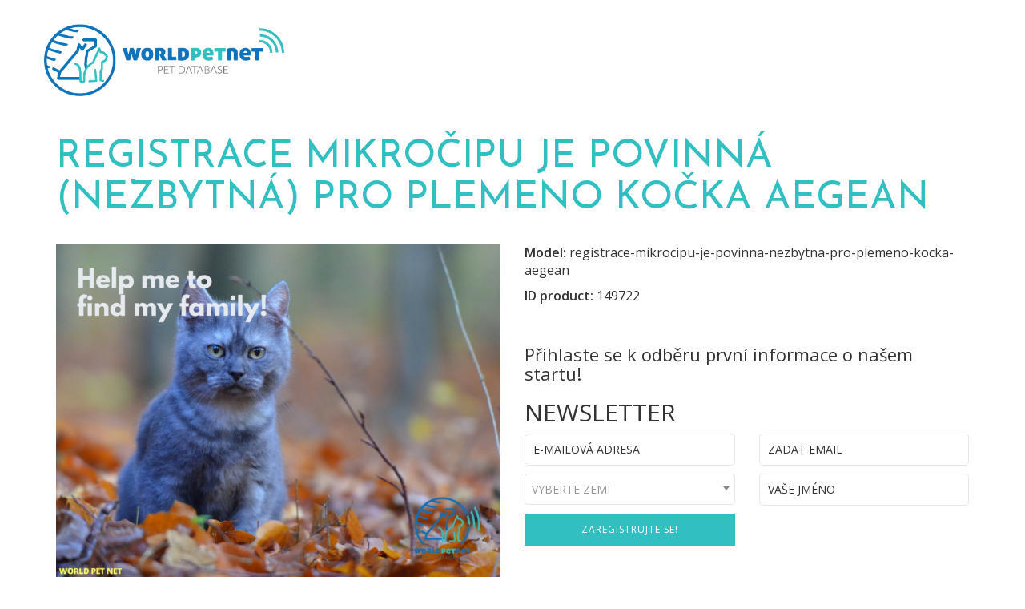

--- FILE ---
content_type: text/html; charset=UTF-8
request_url: https://worldpetnet.org/cs/cat/registrace-mikrocipu-je-povinna-nezbytna-pro-plemeno-kocka-aegean
body_size: 4068
content:
<!doctype html>
<html lang="cs">
    <head>
        <meta name="viewport" content="width=device-width, initial-scale=1">
        <meta charset="utf-8" />
        
        <link rel="apple-touch-icon" sizes="57x57" href="/assets/favicon/apple-icon-57x57.png">
        <link rel="apple-touch-icon" sizes="60x60" href="/assets/favicon/apple-icon-60x60.png">
        <link rel="apple-touch-icon" sizes="72x72" href="/assets/favicon/apple-icon-72x72.png">
        <link rel="apple-touch-icon" sizes="76x76" href="/assets/favicon/apple-icon-76x76.png">
        <link rel="apple-touch-icon" sizes="114x114" href="/assets/favicon/apple-icon-114x114.png">
        <link rel="apple-touch-icon" sizes="120x120" href="/assets/favicon/apple-icon-120x120.png">
        <link rel="apple-touch-icon" sizes="144x144" href="/assets/favicon/apple-icon-144x144.png">
        <link rel="apple-touch-icon" sizes="152x152" href="/assets/favicon/apple-icon-152x152.png">
        <link rel="apple-touch-icon" sizes="180x180" href="/assets/favicon/apple-icon-180x180.png">
        <link rel="icon" type="image/png" sizes="192x192" href="/assets/favicon/android-icon-192x192.png">
        <link rel="icon" type="image/png" sizes="32x32" href="/assets/favicon/favicon-32x32.png">
        <link rel="icon" type="image/png" sizes="96x96" href="/assets/favicon/favicon-96x96.png">
        <link rel="icon" type="image/png" sizes="16x16" href="/assets/favicon/favicon-16x16.png">
        <link rel="manifest" href="/assets/favicon/manifest.json">
        <meta name="msapplication-TileColor" content="#ffffff">
        <meta name="msapplication-TileImage" content="/assets/favicon/ms-icon-144x144.png">
        <meta name="theme-color" content="#ffffff">
        
        <meta name="keywords" content="signing, animal, eletronic, wpn, world, pet, network, registrace,mikrocipu,je,povinna,nezbytna,pro,plemeno,kocka,aegean" />
<meta name="robots" content="index, follow" />
<meta name="description" content="Registrace mikročipu je povinn&aacute; (nezbytn&aacute;) pro plemeno Aegean Mikročip je zař&iacute;zen&iacute;, kter&eacute; obsahuje informaci v podobě unik&aacute;tn&iacute;ho k&oacute;du, kter&yacute; se sk... | 24/7/365 pet registry and pet recovery service" />
<meta http-equiv="content-type" content="text/html" />

        
        <link rel="alternate" href="http://worldpetnet.org/en/cat/microchip-registration-is-a-duty-necessity-for-aegean-cat" hreflang="en"/>
<link rel="alternate" href="http://worldpetnet.org/pl/cat/rejestracja-mikroczipa-to-obowiazek-koniecznosc-dla-rasy-kot-aegean" hreflang="pl"/>
<link rel="alternate" href="http://worldpetnet.org/be/cat/regstratsyia-mkrachypa-abaviazkova-neabkhodna-dlia-zhyvel-kot-parody-aegean" hreflang="be"/>
<link rel="alternate" href="http://worldpetnet.org/bg/cat/registratsiiata-na-mikrochip-e-zadielzhenie-neobkhodimost-za-poroda-kotka-aegean" hreflang="bg"/>
<link rel="alternate" href="http://worldpetnet.org/de/cat/anmeldung-eines-mikrochips-ist-die-pflicht-notwendigkeit-fur-die-rasse-katze-aegean" hreflang="de"/>
<link rel="alternate" href="http://worldpetnet.org/es/cat/el-alta-del-microchip-es-la-obligacion-necesidad-para-la-raza-gato-aegean" hreflang="es"/>
<link rel="alternate" href="http://worldpetnet.org/el/cat/i-katagraf-toy-mikrotsp-enai-ypochrosi-kthikon-gta-rtsa-aegean" hreflang="el"/>
<link rel="alternate" href="http://worldpetnet.org/da/cat/det-er-nodvendigt-at-chipmaerke-og-registrere-racen-kat-aegean" hreflang="da"/>
<link rel="alternate" href="http://worldpetnet.org/fr/cat/enregistrement-de-la-micropuce-est-obligatoire-necessaire-pour-la-race-chat-aegean" hreflang="fr"/>
<link rel="alternate" href="http://worldpetnet.org/hu/cat/a-macska-aegean-fajta-szamara-a-mikrochip-regisztralasa-kotelezo-szukseges" hreflang="hu"/>
<link rel="alternate" href="http://worldpetnet.org/it/cat/registrazione-del-microchip-come-un-obbligo-una-necessita-per-la-razza-gatto-aegean" hreflang="it"/>
<link rel="alternate" href="http://worldpetnet.org/no/cat/registrering-av-mikrochip-er-en-plikt-obligatorisk-for-rasen-katt-aegean" hreflang="no"/>
<link rel="alternate" href="http://worldpetnet.org/nl/cat/microchip-registratie-is-een-verplichting-noodzaak-voor-het-ras-kat-aegean" hreflang="nl"/>
<link rel="alternate" href="http://worldpetnet.org/pt/cat/o-registro-do-chip-e-obrigatorio-necessario-no-caso-das-racas-gato-aegean" hreflang="pt"/>
<link rel="alternate" href="http://worldpetnet.org/ro/cat/inregistrarea-unui-microcip-este-o-obligaie-necesitatea-pentru-animale-pisica-din-rasa-aegean" hreflang="ro"/>
<link rel="alternate" href="http://worldpetnet.org/ru/cat/registratsiia-mikrochipa-eto-obiazannost-neobkhodimost-dlia-porody-kot-aegean" hreflang="ru"/>
<link rel="alternate" href="http://worldpetnet.org/sk/cat/registracia-mikrocipu-je-povinnost-nevyhnutnost-pre-plemeno-macka-aegean" hreflang="sk"/>
<link rel="alternate" href="http://worldpetnet.org/sl/cat/registracija-mikrocipa-je-obveznost-nujnost-za-zivlali-macka-pasme-aegean" hreflang="sl"/>
<link rel="alternate" href="http://worldpetnet.org/sv/cat/chipmarkta-djur-av-rasen-cat-aegean-maste-registreras" hreflang="sv"/>
<link rel="alternate" href="http://worldpetnet.org/uk/cat/restratsia-mkrochipa-tse-oboviazok-neobkhdnst-dlia-porodi-kt-aegean" hreflang="uk"/>

        <title>Registrace mikročipu je povinná (nezbytná) pro plemeno kočka Aegean | WORLDPETNET connect national pets database, registration for all microchipped animals</title>

        
            <link rel="stylesheet" href="/assets/vendor/bootstrap.min.css">
            <link href="https://fonts.googleapis.com/css?family=Josefin+Sans:300,300i,400,400i,600,600i,700|Kaushan+Script|Open+Sans:400,400i,600,600i,700&amp;subset=latin-ext" rel="stylesheet">
    		<link href="//maxcdn.bootstrapcdn.com/bootstrap/3.3.5/css/bootstrap.min.css" rel="stylesheet">
            <link rel="stylesheet" href="/assets/css/wpn-cs/font-awesome.min.css">
            <link rel="stylesheet" href="/assets/css/wpn-cs/nice-select.css">
            <link rel="stylesheet" href="/assets/css/wpn-cs/style.css">
            <link rel="stylesheet" href="/assets/css/select2.css">
            
        
                        
        <!-- Global Site Tag (gtag.js) - Google Analytics -->
		<script async src="https://www.googletagmanager.com/gtag/js?id=UA-107189104-2"></script>
		<script>
		  window.dataLayer = window.dataLayer || [];
		  function gtag(){dataLayer.push(arguments)};
		  gtag('js', new Date());
		  gtag('config', 'UA-107189104-2');
		</script>
    </head>
    <body>
    	    
        <div class="container-fluid">
            <div class="row">
                <div class="container">
                    <div class="row">
                        <div class="subpage-logo-box">
                            <a href="/"><img src="/assets/images/logo-2.png"></a>
                        </div>
                    </div>
                </div>
            </div>
    	</div>
    
    
       
        
     <div class="container subpage">
        <div class="row">
        	<div class="col-xs-12">
            	<h1 class="subpage-title">Registrace mikročipu je povinná (nezbytná) pro plemeno kočka Aegean</h1>
			</div>
		</div>
		<div class="row">		
		    <div class="col-xs-12 col-sm-6">
<div class="product-image-box"><img alt="Registrace mikročipu je povinná (nezbytná)" class="product-image" src="/media/image_medium_size/cms/content/media/CAT WPN 6/image" style="width: 555px; height: 416px;" /></div>
</div>

<div class="col-xs-12 col-sm-6">
<p class="model"><span>Model:</span> registrace-mikrocipu-je-povinna-nezbytna-pro-plemeno-kocka-aegean</p>

<p class="id-product"><span>ID product:</span> 149722</p>
<span class="newsletter-place">[%newsletter%]</span></div>

<div class="col-xs-12">
<div class="description">
<h3><strong>Registrace mikročipu je povinn&aacute; (nezbytn&aacute;) pro plemeno <b>Aegean</b></strong></h3>

<p style="text-align: justify;">Mikročip je zař&iacute;zen&iacute;, kter&eacute; obsahuje informaci v podobě unik&aacute;tn&iacute;ho k&oacute;du, kter&yacute; se skl&aacute;d&aacute; z několika č&iacute;sel (standard FDX-B nebo HDX), av&scaron;ak nejsou v něm uloženy ž&aacute;dn&eacute; informace o majiteli ani jin&eacute; &uacute;daje o zv&iacute;řeti. Aby čip splnil svou funkci identifik&aacute;toru označen&eacute;ho zv&iacute;řete, je nutn&eacute; zv&iacute;ře, kter&eacute; je n&iacute;m označeno, zaregistrovat v registru se v&scaron;emi &uacute;daji zv&iacute;řete a jeho majitele. Pokud jste tedy sv&eacute;ho mazl&iacute;čka plemene&nbsp;<b>kočka</b> <b>Aegean</b> nechali označit t&iacute;mto způsobem, co nejrychleji zaregistrujte č&iacute;slo mikročipu, kter&yacute; mu byl implantov&aacute;n, v n&aacute;rodn&iacute;m registru zv&iacute;řat. Uveďte potřebn&eacute; informace, kter&eacute; v př&iacute;padě ztr&aacute;ty umožn&iacute; rychl&eacute; nalezen&iacute; V&aacute;s, tedy majitele, a umožn&iacute; n&aacute;vrat dom&aacute;c&iacute;ho mazl&iacute;čka domů. Nezapomeňte, že pouze registrace č&iacute;sla mikročipu umožn&iacute; v př&iacute;padě zmizen&iacute; a nalezen&iacute; zv&iacute;řete jeho identifikaci. Nezaregistrovan&yacute; mikročip je pouze zbytečn&eacute; zař&iacute;zen&iacute;, kter&eacute; nijak nepomůže při nalezen&iacute; zv&iacute;řete.</p>

<p><strong>Dal&scaron;&iacute; informace najdete na str&aacute;nk&aacute;ch</strong> <a href="https://www.worldpetnet.com" rel="dofollow">www.worldpetnet.com</a></p>
</div>
</div>

            <div id="block-cms-content-newsletter-newsletter" class="cmf-block  cmf-block-simple">
        <h3 class="subscribe-text">Přihlaste se k odběru první informace o našem startu!</h3>
        <h2>NEWSLETTER</h2>
        

        
    <script>
    window.addEventListener("load", function(){
        $('#newsletterbundle_register_email_second').bind("cut copy paste",function(e) {
            e.preventDefault();
        });
    });
    </script>
    
    
    <form name="newsletterbundle_register" method="post" action="#block-cms-content-newsletter-newsletter" class="subpage-newsletter-form">
        
        <div class="row">
             <div class="col-xs-6">
                        <input type="email" id="newsletterbundle_register_email_first" name="newsletterbundle_register[email][first]" required="required" placeholder="E-mailová adresa" class="input" />    
             </div>
             <div class="col-xs-6">
                        <input type="email" id="newsletterbundle_register_email_second" name="newsletterbundle_register[email][second]" required="required" placeholder="Zadat email" class="input" />    
             </div>
             <div class="col-xs-6">
                        <select id="newsletterbundle_register_country" name="newsletterbundle_register[country]" required="required" class="input select2entity form-control" data-ajax--url="/newsletter/cs/list_countries?page_limit=10" data-ajax--cache="true" data-ajax--cache-timeout="1" data-ajax--delay="250" data-ajax--data-type="json" data-language="cs" data-minimum-input-length="0" data-placeholder="Vyberte zemi" data-page-limit="10" data-scroll="true" data-autostart="true" data-allow-clear="true" data-width="300"><option value=""></option></select>    
             </div>
             <div class="col-xs-6">
                        <input type="text" id="newsletterbundle_register_name" name="newsletterbundle_register[name]" required="required" placeholder="Vaše jméno" class="input" />    
             </div>
             <div class="col-xs-6">
                <input type="submit" value="Zaregistrujte se!" class="subscribe" />
             </div>
        </div>     
            
    </form>
    
                



    
</div>

        </div>        
    </div>

        <footer class="container-fluid footer-box footer-subpage">
                <div class="row">
                	                	<div class="col-sm-12">
                    <p>WORLDPETNET 2017</p> <a href="#" class="scroll-to-top">&nbsp;</a>
                    <p>Pet Database Coming Soon.</p>
                    <p class="footer-esc-right">
    					Designed by: <a href="http://escsa.pl" target="_blank" rel="nofollow">ESC S.A.</a> 
   					</p>
   					</div>
                                    </div>
        </footer>

                    <script src="/assets/vendor/jquery.min.js"></script>
            <script src="/assets/vendor/bootstrap.min.js"></script>
            <script src="/assets/js/jquery.nice-select.min.js"></script>
            <script src="/assets/js/jquery.thooClock.js"></script>
            <script src="/assets/js/select2.full.min.js"></script>
            <script src="/assets/js/i18n/cs.js"></script>
            
            <script src="/bundles/tetranzselect2entity/js/select2entity.js"></script>            
            <script src="/assets/js/scripts.js"></script>
            
            <!-- Yandex.Metrika counter -->
            <script type="text/javascript" >            
                (function (d, w, c) {            
                    (w[c] = w[c] || []).push(function() {            
                        try {            
                            w.yaCounter47878127 = new Ya.Metrika2({            
                                id:47878127,            
                                clickmap:true,            
                                trackLinks:true,            
                                accurateTrackBounce:true,            
                                webvisor:true            
                            });            
                        } catch(e) { }           
                    });            
             
                    var n = d.getElementsByTagName("script")[0],            
                        s = d.createElement("script"),            
                        f = function () { n.parentNode.insertBefore(s, n); };            
                    s.type = "text/javascript";            
                    s.async = true;            
                    s.src = "https://mc.yandex.ru/metrika/tag.js";                      
            
                    if (w.opera == "[object Opera]") {            
                        d.addEventListener("DOMContentLoaded", f, false);            
                    } else { f(); }
            
                })(document, window, "yandex_metrika_callbacks2");
            
            </script>
            <noscript><div><img src="https://mc.yandex.ru/watch/47878127" style="position:absolute; left:-9999px;" alt="" /></div></noscript>
            <!-- /Yandex.Metrika counter -->
            
            </body>
</html>
